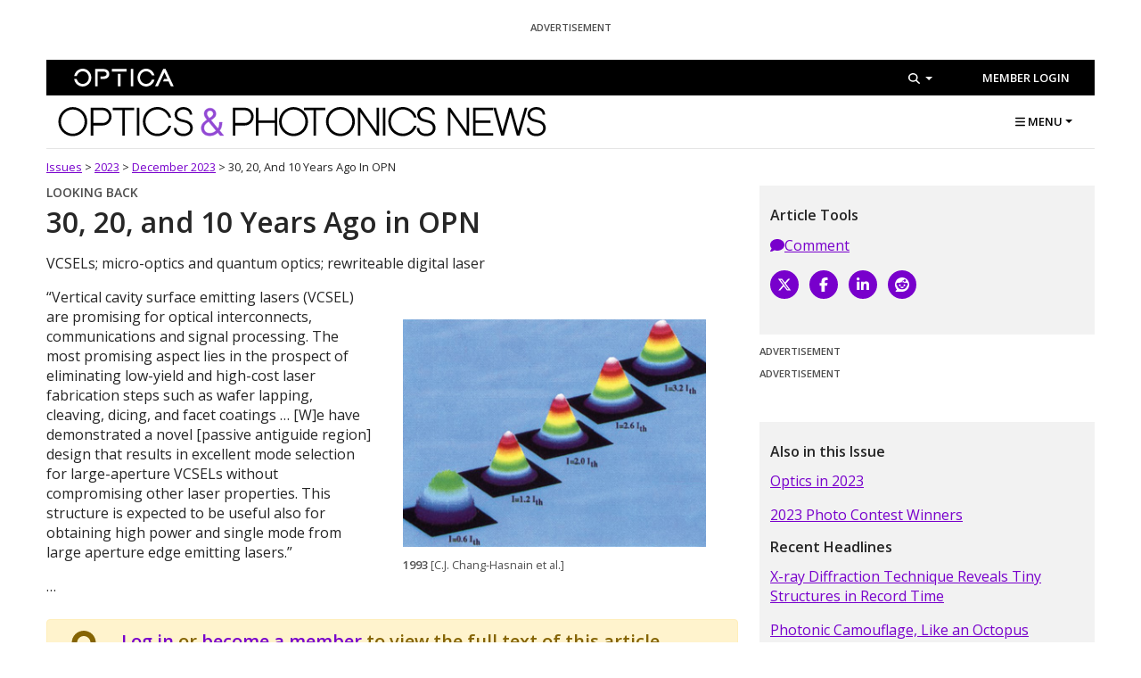

--- FILE ---
content_type: text/html; charset=utf-8
request_url: https://www.optica-opn.org/home/articles/volume_34/december_2023/departments/30_20_and_10_years_ago_in_opn/
body_size: 52698
content:

<!DOCTYPE html>
<html class="" lang="en">
<head id="head">
		<title>Optics &amp; Photonics News - 30, 20, and 10 Years Ago in OPN</title>
	<meta charset="utf-8">
	<meta http-equiv="X-UA-Compatible" content="IE=edge">
	<meta name="viewport" content="width=device-width, initial-scale=1, shrink-to-fit=no" />
	<meta name="google-site-verification" content="CsUCSEnKf8_k8lxpoN1L_Ryu6pBX4HuAm0GHjJg18WY" />
	<link rel="canonical" href="https://www.optica-opn.org/home/articles/volume_34/december_2023/departments/30_20_and_10_years_ago_in_opn/"/>

	<script type="application/ld+json">
		{
			"@context": "https://schema.org",
			"@type": "Periodical",
			"issn": "1047-6938",
			"name": "Optics & Photonics News",
			"publisher": "Optica",
			"sameAs": [
					"https://twitter.com/OPNmagazine"
					]
		}
	</script>

	<script type="application/ld+json">
		{
			"@context": "https://schema.org/",
			"@type": "WebSite",
			"name": "Optics & Photonics News",
			"url": "https://www.optica-opn.org/",
			"potentialAction": {
			"@type": "SearchAction",
				"target": "https://www.optica-opn.org/search/?searchtext={search_term_string}",
				"query-input": "required name=search_term_string"
			}
		}
	</script>
	
    <meta name="Description" content=" VCSELs; micro-optics and quantum optics; rewriteable digital laser ">
    <meta property="og:description" content=" VCSELs; micro-optics and quantum optics; rewriteable digital laser ">
    <meta property="og:image" content="https://opn-web-afd-d3bfbkd5bcc5asbs.z02.azurefd.net/opn/media/images/articles/2023/1223/departments/20231201-p07-looking-img03.jpg?t=638452553778109964">
    <meta property="twitter:description" content=" VCSELs; micro-optics and quantum optics; rewriteable digital laser ">
    <meta property="twitter:image" content="https://opn-web-afd-d3bfbkd5bcc5asbs.z02.azurefd.net/opn/media/images/articles/2023/1223/departments/20231201-p07-looking-img03.jpg?t=638452553778109964">
    <meta property="twitter:site" content="@opnmagazine">

		<link rel="shortcut icon" type="image/x-icon" href="https://opn-web-afd-d3bfbkd5bcc5asbs.z02.azurefd.net/opn/media/images/favicon.ico?ext=.ico" />
	<link rel="apple-touch-icon" sizes="57x57" href="https://opn-web-afd-d3bfbkd5bcc5asbs.z02.azurefd.net/opn/media/images/icons/apple-icon-57x57.png?t=638422188873104699">
	<link rel="apple-touch-icon" sizes="60x60" href="https://opn-web-afd-d3bfbkd5bcc5asbs.z02.azurefd.net/opn/media/images/icons/apple-icon-60x60.png?t=638422188874511110">
	<link rel="apple-touch-icon" sizes="72x72" href="https://opn-web-afd-d3bfbkd5bcc5asbs.z02.azurefd.net/opn/media/images/icons/apple-icon-72x72.png?t=638422188876229775">
	<link rel="apple-touch-icon" sizes="76x76" href="https://opn-web-afd-d3bfbkd5bcc5asbs.z02.azurefd.net/opn/media/images/icons/apple-icon-76x76.png?t=638422188877479712">
	<link rel="apple-touch-icon" sizes="114x114" href="https://opn-web-afd-d3bfbkd5bcc5asbs.z02.azurefd.net/opn/media/images/icons/apple-icon-114x114.png?t=638422188879042318">
	<link rel="apple-touch-icon" sizes="120x120" href="https://opn-web-afd-d3bfbkd5bcc5asbs.z02.azurefd.net/opn/media/images/icons/apple-icon-120x120.png?t=638422188880292310">
	<link rel="apple-touch-icon" sizes="144x144" href="https://opn-web-afd-d3bfbkd5bcc5asbs.z02.azurefd.net/opn/media/images/icons/apple-icon-144x144.png?t=638422188881543004">
	<link rel="apple-touch-icon" sizes="152x152" href="https://opn-web-afd-d3bfbkd5bcc5asbs.z02.azurefd.net/opn/media/images/icons/apple-icon-152x152.png?t=638422188882792413">
	<link rel="apple-touch-icon" sizes="180x180" href="https://opn-web-afd-d3bfbkd5bcc5asbs.z02.azurefd.net/opn/media/images/icons/apple-icon-180x180.png?t=638422188884198636">
	<link rel="icon" type="image/png" sizes="192x192" href="https://opn-web-afd-d3bfbkd5bcc5asbs.z02.azurefd.net/opn/media/images/icons/android-icon-192x192.png?t=638422188870760771">
	<link rel="icon" type="image/png" sizes="32x32" href="https://opn-web-afd-d3bfbkd5bcc5asbs.z02.azurefd.net/opn/media/images/icons/favicon-32x32.png?t=638422188887167415">
	<link rel="icon" type="image/png" sizes="96x96" href="https://opn-web-afd-d3bfbkd5bcc5asbs.z02.azurefd.net/opn/media/images/icons/favicon-96x96.png?t=638422188888417502">
	<link rel="icon" type="image/png" sizes="16x16" href="https://opn-web-afd-d3bfbkd5bcc5asbs.z02.azurefd.net/opn/media/images/icons/favicon-16x16.png?t=638422188885448726">
	<meta name="msapplication-TileColor" content="#ffffff">
	<meta name="msapplication-TileImage" content="https://opn-web-afd-d3bfbkd5bcc5asbs.z02.azurefd.net/opn/media/images/icons/ms-icon-144x144.png?t=638422190578298134">
	<meta name="theme-color" content="#000000">
	<script src="https://kit.fontawesome.com/1eaee2a481.js" crossorigin="anonymous"></script>
	<link href="https://fonts.googleapis.com/css?family=Material+Icons|Material+Icons+Outlined" rel="stylesheet">
	<link href='https://fonts.googleapis.com/css?family=Open+Sans:400,400italic,500,500italic,600,600italic|Noto+Sans:400,700,400italic,700italic|Noto+Serif:400,400italic,700,700italic&subset=latin,greek-ext' rel='stylesheet' type='text/css'>
	<link rel="stylesheet" href="/assets/css/main.css?v=5brlxPaNX-7rwVEBtwSg_9yT6ZlnWL2VUBGWkb6TZ3c" />
	
    
    <link href="/_content/Kentico.Content.Web.Rcl/Content/Bundles/Public/systemPageComponents.min.css" rel="stylesheet" />
<link href="/Content/Bundles/Public/formComponents.min.css" rel="stylesheet" />



    <!--gtm-->
    <!-- Google Tag Manager -->
        <script>
    		(function (w, d, s, l, i) {
    			w[l] = w[l] || []; w[l].push({
    				'gtm.start':
    					new Date().getTime(), event: 'gtm.js'
    			}); var f = d.getElementsByTagName(s)[0],
    				j = d.createElement(s), dl = l != 'dataLayer' ? '&l=' + l : ''; j.async = true; j.src =
    					'https://www.googletagmanager.com/gtm.js?id=' + i + dl; f.parentNode.insertBefore(j, f);
    		})(window, document, 'script', 'dataLayer', 'GTM-KQ36GV');
    	</script>
        <script type='text/javascript'>
    		var googletag = googletag || {};
    		googletag.cmd = googletag.cmd || [];
    		(function () {
    			var gads = document.createElement('script');
    			gads.async = true;
    			gads.type = 'text/javascript';
    			var useSSL = 'https:' == document.location.protocol;
    			gads.src = (useSSL ? 'https:' : 'http:') +
    				'//www.googletagservices.com/tag/js/gpt.js';
    			var node = document.getElementsByTagName('script')[0];
    			node.parentNode.insertBefore(gads, node);
    		})();
    	</script>
        <!-- End Google Tag Manager -->
        <!-- Define Google Ad Slots -->
        <script type='text/javascript'>
    		var gptAdSlots = [];
    		googletag.cmd.push(function () {
    			var mapping = googletag.sizeMapping().
    				addSize([0, 0], []).
    				addSize([992, 0], [[728, 90], [300, 250]]). // Desktop
    				addSize([768, 0], [[468, 60], [220, 183]]). // Tablet Vertical
    				addSize([324, 0], [[324, 45], [300, 250]]). //Mobile
    				build();
    			// Define the GPT slot
    			gptAdSlots[0] = googletag.defineSlot('/1971109/OPN_Leaderboard', [[324, 45], [468, 60], [728, 90]], 'div-gpt-ad-1447342506503-0').
    				defineSizeMapping(mapping).
    				addService(googletag.pubads())
    				.setCollapseEmptyDiv(true);
    			gptAdSlots[1] = googletag.defineSlot('/1971109/OPN_Primary_300x250', [[300, 250], [220, 183]], 'div-gpt-ad-1446063630648-0').
    				defineSizeMapping(mapping)
    				.addService(googletag.pubads())
    			//.setCollapseEmptyDiv(true);
    			gptAdSlots[2] = googletag.defineSlot('/1971109/OPN_Secondary_300x250', [[300, 250], [220, 183]], 'div-gpt-ad-1446063630648-1').
    				defineSizeMapping(mapping).
    				addService(googletag.pubads())
    			//.setCollapseEmptyDiv(true);
    			//googletag.pubads().enableLazyLoad();
    			// Start ad fetching
    			googletag.enableServices();
    			//$(window).resize(function(){googletag.pubads().refresh([gptAdSlots[0], gptAdSlots[1], gptAdSlots[2]])});
    		});
    	</script>
        
    <!--end gtm-->
</head>
<body class="LTR Chrome en-US ContentBody">
	<!-- Google Tag Manager (noscript) -->
	<noscript>
		<iframe src="https://www.googletagmanager.com/ns.html?id=GTM-KQ36GV"
				height="0" width="0" style="display:none;visibility:hidden" title="Google Tag Manager">
		</iframe>
	</noscript>
	<!-- End Google Tag Manager (noscript) -->
	<a class="sr-only sr-only-focusable" href="#content" aria-label="Skip To Content">Skip To Content</a>

	<div class="container">
		

		<div class="row">
			<section class="col my-2 d-flex justify-content-center flex-column" aria-label="Advertisement">
					<h6 class="opn-ad-header text-center">ADVERTISEMENT</h6>
                    <div id="div-gpt-ad-1447342506503-0" class="text-center">
                        <script type="text/javascript">
                        	googletag.cmd.push(function () { googletag.display('div-gpt-ad-1447342506503-0'); googletag.pubads().refresh([gptAdSlots[0]]); });
                        </script>
                    </div>
			</section>
		</div>
		<header class="main-header" aria-label="Main header">
			<section class="d-flex flex-row account-bar bg-black" aria-label="Utility header">
				<div class="col-3 px-1 d-flex align-items-center">
					<a href="https://www.optica.org">
						<img class="img-fluid" src="https://opnmedia.blob.core.windows.net/$web/opn/media/images/icons/logo_optica_nodescriptor_reverse_rgb.svg" alt="Optica" width="150" />
					</a>
				</div>
				<div class="col d-none d-lg-flex align-items-center justify-content-end">
					<div class="dropdown">
						<a class="btn btn-link btn-sm text-white dropdown-toggle"
						href="#"
						id="searchBoxButton"
						data-toggle="dropdown"
						aria-haspopup="true"
						aria-expanded="false"
						aria-label="Search">
							<span class="fas fa-search">
								<span class="sr-only">Show Search Dialog</span>
							</span>
						</a>
						<div class="dropdown-menu dropdown-menu-right" id="searchBox" aria-labelledby="searchBoxButton">
							<div class="search-box">
								<input type="text" id="headerSearch" placeholder="Search" class="navbar-search form-control rounded-0 border-top-0 border-right-0 border-left-0 border-bottom border-black shadow-none search-box__input" />
								<button aria-expanded="false" class="btn btn-icon align-self-center mr-1 collapsed search-box__button" id="headerSearchButton" data-toggle="collapse" type="button">
									<span class="sr-only">Search</span>
									<i class="fas fa-search h5" aria-hidden="true"></i>
								</button>
							</div>
						</div>
					</div>
				</div>
				<div class="col-auto d-none d-lg-flex align-items-center justify-content-end">
					



                <a class="btn btn-link btn-sm text-white text-nowrap" href="/account/login?returnUrl=%2Fhome%2Farticles%2Fvolume_34%2Fdecember_2023%2Fdepartments%2F30_20_and_10_years_ago_in_opn%2F">
                    Member Login
                </a>

				</div>
			</section>
			<h1 class="sr-only">Optics and Photonics News</h1>
			<div class="d-flex align-items-center flex-column flex-lg-row">
				<div class="px-1">
					<a class="d-block my-1" href="/">
						<img alt="Optics and Photonics News" class="img-fluid" src="https://opnmedia.blob.core.windows.net/$web/opn/media/images/logos/opn-masthead-one-line_rgb.svg" width="550" />
					</a>
				</div>
				<div class="mx-auto ml-md-auto mr-md-0 d-none d-lg-block">
    <div class="dropdown">
        <nav class="dropdown-menu dropdown-menu-right" aria-labelledby="mainMenuButton">
            <div class="container main-nav">
                <div class="row row-cols-1 row-cols-lg-6">
                    <div class="col d-flex flex-column">
                        <!--<button class="btn btn-link">x Close</button>-->
                        <ul class="list-inline list-unstyled">
                                        <li class="list-inline-item mb-2">
                                            <a class="btn btn-primary text-white btn-sm" href="https://www.optica.org/join?utm_source=opn&amp;utm_medium=button&amp;utm_campaign=opn&#x2B;join">JOIN OPTICA</a>
                                        </li>
                            </ul>
                            <ul class="list-inline list-unstyled mt-auto">
                            <li class="list-inline-item">
                                <a href="https://x.com/OPNmagazine" target="_blank" aria-label="X">
                                    <i class="fab fa-lg fa-x-twitter"></i>
                                </a>
                            </li>
                            <li class="list-inline-item">
                                <a href="https://www.facebook.com/opticaworldwide" target="_blank" aria-label="Facebook">
                                    <i class="fab fa-lg fa-facebook"></i>
                                </a>
                            </li>
                            <li class="list-inline-item">
                                <a href="https://www.instagram.com/optica.worldwide/" target="_blank" aria-label="Instagram">
                                    <i class="fab fa-lg fa-instagram"></i>
                                </a>
                            </li>
                        </ul>
                    </div>

                            <div class="col">
                                <h6 class="text-primary">Explore Latest</h6>
                                <ul class="list-unstyled">
                                        <li>
                                            <a href="/home/news">Research and Industry News</a>
                                        </li>
                                        <li>
                                            <a href="/home/careers">Careers</a>
                                        </li>
                                        <li>
                                            <a href="/home/books">Book Reviews</a>
                                        </li>
                                </ul>
                            </div>
                            <div class="col">
                                <h6 class="text-primary">Multimedia</h6>
                                <ul class="list-unstyled">
                                        <li>
                                            <a href="/home/gallery/after_images/">After Image</a>
                                        </li>
                                        <li>
                                            <a href="/home/gallery/image_of_the_week/">Image of the Week</a>
                                        </li>
                                        <li>
                                            <a href="/home/extras/opn_infographics">Infographics</a>
                                        </li>
                                        <li>
                                            <a href="/home/gallery/videos/">OPN Video</a>
                                        </li>
                                        <li>
                                            <a href="/home/gallery/photo_contests/">Photo Contest</a>
                                        </li>
                                </ul>
                            </div>
                            <div class="col">
                                <h6 class="text-primary">The Magazine</h6>
                                <ul class="list-unstyled">
                                        <li>
                                            <a href="/home/archive">Archive</a>
                                        </li>
                                        <li>
                                            <a href="/home/magazine">Latest Issue</a>
                                        </li>
                                </ul>
                            </div>
                            <div class="col">
                                <h6 class="text-primary">Information</h6>
                                <ul class="list-unstyled">
                                        <li>
                                            <a href="/home/about">About OPN</a>
                                        </li>
                                        <li>
                                            <a href="/home/contact">Contact</a>
                                        </li>
                                        <li>
                                            <a href="/home/advertiser">For Advertisers</a>
                                        </li>
                                        <li>
                                            <a href="/home/author">For Authors</a>
                                        </li>
                                </ul>
                            </div>
                    <div class="col">
                        <a href="/home/articles/volume_37/february_2026/">
                            <img class="img-fluid" src="https://opnmedia.blob.core.windows.net/$web/opn/media/images/articles/2026/0226/departments/202602-cover-web.jpg?ext=.jpg" alt="Conceptual representation of entanglement. [Getty Images]"/>
                        </a>
                    </div>
                </div>
            </div>
        </nav>
        <button aria-expanded="false" aria-haspopup="true" class="dropdown-toggle btn btn-link text-black" data-boundary="viewport" data-toggle="dropdown" id="mainMenuButton" type="button"><i class="fas fa-bars"></i> MENU</button>
    </div>
</div>
<div class="navbar navbar-mobile navbar-dark bg-black w-100 d-lg-none px-1 py-2">
    <button class="btn btn-icon rounded-circle"
            data-toggle="modal"
            data-dismiss="modal"
            data-target="#mobileSitesMenu"
            type="button">
        <span class="sr-only">Other Optica Sites</span>
        <svg width="24" height="24" fill="currentColor">
            <path d="M4 6a2 2 0 104 0 2 2 0 00-4 0zm6 12a2 2 0 104 0 2 2 0 00-4 0zm-4 2a2 2 0 110-4 2 2 0 010 4zm-2-8a2 2 0 104 0 2 2 0 00-4 0zm8 2a2 2 0 110-4 2 2 0 010 4zm6-10a2 2 0 100 4 2 2 0 000-4zm-6 4a2 2 0 110-4 2 2 0 010 4zm4 4a2 2 0 104 0 2 2 0 00-4 0zm2 8a2 2 0 110-4 2 2 0 010 4z"/>
        </svg>
    </button>
    <button class="btn btn-icon rounded-circle"
            data-toggle="modal"
            data-dismiss="modal"
            data-target="#mobileSearchMenu"
            type="button">
        <span class="sr-only">Search</span>
        <i class="fas fa-search h5" aria-hidden="true"></i>
    </button>
    <button class="btn btn-icon rounded-circle"
            data-toggle="modal"
            data-dismiss="modal"
            data-target="#mobileNavMenu"
            type="button">
        <span class="sr-only">Menu</span>
        <i class="fas fa-bars h5" aria-hidden="true"></i>
    </button><!-- Mobile Sites Menu -->
    <div class="modal bg-black d-lg-none fade"
         id="mobileSitesMenu"
         data-keyboard="false"
         data-backdrop="false"
         tabindex="-1"
         role="dialog"
         aria-labelledby="mobileSitesMenuLabel"
         aria-hidden="true">
        <div class="modal-dialog mw-100 m-0">
            <div class="modal-header text-uppercase justify-content-center">
                <b class="modal-title" id="mobileSitesMenuLabel">Other Optica Sites</b>
            </div>
            <div class="modal-content bg-transparent">
                <div class="modal-body px-1 py-0 pb-4">
                    <ul class="app-menu list-unstyled row row-cols-3 justify-content-center">
                        <li class="col embed-responsive embed-responsive-1by1">
                            <a class="dropdown-item" href="https://opg.optica.org">
                                Optica Publishing Group
                                <i class="mdi mdi-call-made" aria-hidden="true"></i>
                            </a>
                        </li>
                        <li class="col embed-responsive embed-responsive-1by1">
                            <a class="dropdown-item" href="https://prism.osapublishing.org">
                                PRISM
                                <i class="mdi mdi-call-made" aria-hidden="true"></i>
                            </a>
                        </li>
                        <li class="col embed-responsive embed-responsive-1by1">
                            <a class="dropdown-item" href="https://awards.osa.org">
                                BEAM
                                <i class="mdi mdi-call-made" aria-hidden="true"></i>
                            </a>
                        </li>
                        <li class="col embed-responsive embed-responsive-1by1">
                            <a class="dropdown-item" href="https://www.frontiersinoptics.org">
                                FIO+LS
                                <i class="mdi mdi-call-made" aria-hidden="true"></i>
                            </a>
                        </li>
                        <li class="col embed-responsive embed-responsive-1by1">
                            <a class="dropdown-item" href="https://www.cleoconference.org">
                                CLEO
                                <i class="mdi mdi-call-made" aria-hidden="true"></i>
                            </a>
                        </li>
                        <li class="col embed-responsive embed-responsive-1by1">
                            <a class="dropdown-item" href="https://www.ofcconference.org">
                                OFC
                                <i class="mdi mdi-call-made" aria-hidden="true"></i>
                            </a>
                        </li>
                        <li class="col embed-responsive embed-responsive-1by1">
                            <a class="dropdown-item" href="https://www.optics4kids.org">
                                Optics 4 Kids
                                <i class="mdi mdi-call-made" aria-hidden="true"></i>
                            </a>
                        </li>
                        <li class="col embed-responsive embed-responsive-1by1">
                            <a class="dropdown-item" href="https://www.opticseducation.org">
                                Optics Education
                                <i class="mdi mdi-call-made" aria-hidden="true"></i>
                            </a>
                        </li>
                        <li class="col embed-responsive embed-responsive-1by1">
                            <a class="dropdown-item" href="https://www.optica.org/history">
                                Living History
                                <i class="mdi mdi-call-made" aria-hidden="true"></i>
                            </a>
                        </li>
                        <li class="col embed-responsive embed-responsive-1by1">
                            <a class="dropdown-item" href="https://www.optica.org/ipac">
                                IPAC
                                <i class="mdi mdi-call-made" aria-hidden="true"></i>
                            </a>
                        </li>
                        <li class="col embed-responsive embed-responsive-1by1">
                            <a class="dropdown-item" href="https://www.gemminitiative.org">
                                GEMM
                                <i class="mdi mdi-call-made" aria-hidden="true"></i>
                            </a>
                        </li>
                        <li class="col embed-responsive embed-responsive-1by1">
                            <a class="dropdown-item" href="https://www.lightthefuture.org">
                                NPI
                                <i class="mdi mdi-call-made" aria-hidden="true"></i>
                            </a>
                        </li>
                        <li class="col embed-responsive embed-responsive-1by1">
                            <a class="dropdown-item" href="https://www.greenphotonicsguide.com">
                                Green Photonics Guide
                                <i class="mdi mdi-call-made" aria-hidden="true"></i>
                            </a>
                        </li>
                    </ul>
                    <div class="modal-footer mt-auto d-flex justify-content-center align-items-center p-1">
                        <button class="close text-white" type="button" data-dismiss="modal" aria-label="Close">
                            <span aria-hidden="true">&times;</span>
                        </button>
                    </div>
                </div>
            </div>
        </div>
    </div>
</div>
			</div>
		</header>
		<hr class="mt-0" />
		<div id="mainNavRef" class="row">
		</div>
	</div>
    <main class="main-content" id="content">
	<div class="container">
		<div class="row mb-1">
			<div class="col">
				<div class="small text-capitalize" id="breadCrumbs" itemprop="breadcrumb">
<a href="/home/archives" class="breadcrumbs-link">Issues</a> >							<a class="text-capitalize" href="/home/articles/volume_34/">2023</a>
							<span>></span>
							<a class="text-capitalize" href="/home/articles/volume_34/december_2023/">December 2023</a>
							<span>></span>
							<span class="text-capitalize">30, 20, and 10 Years Ago in OPN</span>
				</div>
			</div>
		</div>
	</div>
        

<div class="container">
    <div class="row">
        <article id="Article" class="col-md-8">
            







<div class="restrictedaccess">
    <p class="h5 card_section-link">
Looking Back    </p>
    <h1 class="mb-1">30, 20, and 10 Years Ago in OPN</h1>
            <p class="lead"><p>VCSELs; micro-optics and quantum optics; rewriteable digital laser</p>
</p>
        <div class="clearfix"><div class="caption">
<p><img alt="PAR VCSEL measurements" src="https://opn-web-afd-d3bfbkd5bcc5asbs.z02.azurefd.net/opn/media/images/articles/2023/1223/departments/20231201-p07-looking-img01.jpg?t=638452553772193729"><strong>1993</strong> [C.J. Chang-Hasnain et al.]</p>
</div><p>&ldquo;Vertical cavity surface emitting lasers (VCSEL) are promising for optical interconnects, communications and signal processing. The most promising aspect lies in the prospect of eliminating low-yield and high-cost laser fabrication steps such as wafer lapping, cleaving, dicing, and facet coatings &hellip; [W]e have demonstrated a novel [passive antiguide region] design that results in excellent mode selection for large-aperture VCSELs without compromising other laser properties. This structure is expected to be useful also for obtaining high power and single mode from large aperture edge emitting lasers.&rdquo;</p>&hellip;</div>
        <div class="alert alert-warning clearfix">
            <div class="row">
                <div class="col-1">
                    <span class="fas fa-lock fa-3x"></span>
                </div>
                <div class="col">
                        <h4><a href="/account/login?returnUrl=%2Fhome%2Farticles%2Fvolume_34%2Fdecember_2023%2Fdepartments%2F30_20_and_10_years_ago_in_opn%2F">Log in</a> or <a
                                href="https://account.optica.org/eweb/dynamicpage.aspx?webcode=member&mbr_src_code=OPNWEB"
                                target="_blank">become a member</a> to view the full text of this article.</h4>
                    <br/>
                    <p>
                        This article may be available for purchase via the <a
                            href="https://opg.optica.org/search.cfm?q=&meta=1&j=opn,optics-news&i=12&cj=1&cc=0&sy=2023&ey=2023"
                            target="_blank">search at Optica Publishing Group</a>.
                        <br/>
                        Optica Members get the full text of <em>Optics & Photonics News</em>, plus a variety of other <a
                            href="https://www.optica.org/en-us/membership_education/benefits_and_services/?utm_source=OPN&utm_medium=Magazine&utm_content=ArticleBenefitsLink&utm_campaign=Article%20Access%20Benefits%20Link"
                            target="_blank">member benefits</a>.
                    </p>
                </div>
            </div>
        </div>
</div>

<h3>
    <a id="comments">Add a Comment</a>
</h3>

<div id="disqus_thread"></div>
<script>
    /**
    *  RECOMMENDED CONFIGURATION VARIABLES: EDIT AND UNCOMMENT THE SECTION BELOW TO INSERT DYNAMIC VALUES FROM YOUR PLATFORM OR CMS.
    *  LEARN WHY DEFINING THESE VARIABLES IS IMPORTANT: https://disqus.com/admin/universalcode/#configuration-variables    */
    
    var disqus_config = function () {
        this.page.url = "https://www.optica-opn.org" + "/home/articles/volume_34/december_2023/departments/30_20_and_10_years_ago_in_opn/";  // Replace PAGE_URL with your page's canonical URL variable
        this.page.identifier = "30, 20, and 10 Years Ago in OPN"; // Replace PAGE_IDENTIFIER with your page's unique identifier variable
    };
    
    (function() { // DON'T EDIT BELOW THIS LINE
    var d = document, s = d.createElement('script');
    s.src = 'https://opticsphotonicsnews.disqus.com/embed.js';
    s.setAttribute('data-timestamp', +new Date());
    (d.head || d.body).appendChild(s);
    })();
</script>
<noscript>Please enable JavaScript to view the <a href="https://disqus.com/?ref_noscript">comments powered by Disqus.</a></noscript>

<script type="application/ld+json">
    {
      "@context": "http://schema.org",
	  "@type": "NewsArticle",
	  "mainEntityOfPage": {
		"@type": "WebPage",
		"@id": "https://www.osa-opn.org"
	  },
	  "headline": "30, 20, and 10 Years Ago in OPN",
	  "datePublished": "2023-12-01T0:05:00-05:00",
	  "dateModified": "0001-01-01T0:00:00-05:00",
	  "author": {
		"@type": "Person",
		"name": ""
	  },
	   "publisher": {
		"@type": "Organization",
		"name": "Optics & Photonics News",
		"logo": {
		  "@type": "ImageObject",
		  "url": "https://www.osa-opn.org/opn/media/images/header/OPNbanner_left.jpg"
		}
	  },
	  "description": "@Html.UrlEncoder.Encode(Model.ItemDescription)",
		"isAccessibleForFree": "False",
	  "hasPart":
		{
		"@type": "WebPageElement",
		"isAccessibleForFree": "False",
		"cssSelector" : ".restrictedaccess"
		}
	}
</script>
<meta name="twitter:card" content="summary_large_image">
<meta name="twitter:site" content="@OPNmagazine">
<meta name="twitter:title" content="30, 20, and 10 Years Ago in OPN">
<meta name="twitter:description" content="&lt;p&gt;VCSELs; micro-optics and quantum optics; rewriteable digital laser&lt;/p&gt;&#xD;&#xA;">
<meta name="twitter:image" content="https://opn-web-afd-d3bfbkd5bcc5asbs.z02.azurefd.net/opn/media/images/articles/2023/1223/departments/20231201-p07-looking-img03.jpg?t=638452553778109964">

<meta property="og:title" content="30, 20, and 10 Years Ago in OPN"/>
<meta property="og:description" content="&lt;p&gt;VCSELs; micro-optics and quantum optics; rewriteable digital laser&lt;/p&gt;&#xD;&#xA;"/>
<meta property="og:image" content="https://opn-web-afd-d3bfbkd5bcc5asbs.z02.azurefd.net/opn/media/images/articles/2023/1223/departments/20231201-p07-looking-img03.jpg?t=638452553778109964"/>
<meta property="og:image:width" content="360"/>
<meta property="og:image:height" content="270"/>
<meta property="og:type" content="article"/>
        </article>
        <aside id="ArticleOnlySidebar" class="col-md-4">
            <div class="card bg-light mb-1">
                <div class="card-body">
                    
    
<p class="h6 my-1">Article Tools</p>
<ul class="list-unstyled">
    <li><a href="#comments"><i class="fa fa-comment article-extras_icon" aria-hidden="true">&nbsp;</i>Comment</a></li>
</ul>
<ul class="list-unstyled d-flex flex-direction-row">
    <li class="pb-1 pr-1">
        <a class="twitter-link circle-icon text-white" href="https://x.com/intent/tweet?text=30, 20, and 10 Years Ago in OPN;via=OPNMagazine&amp;url=https%3A%2F%2Fwww.optica-opn.org%3A443%2Fhome%2Farticles%2Fvolume_34%2Fdecember_2023%2Fdepartments%2F30_20_and_10_years_ago_in_opn%2F;related=OpticaWorldwide" target="_blank" title="Share on X" aria-label="X"><i class="fab fa-x-twitter" aria-hidden="true"></i></a></li>
    <li class="pb-1 pr-1"><a class="facebook-link circle-icon text-white" href="https://www.facebook.com/sharer/sharer.php?u=https%3A%2F%2Fwww.optica-opn.org%3A443%2Fhome%2Farticles%2Fvolume_34%2Fdecember_2023%2Fdepartments%2F30_20_and_10_years_ago_in_opn%2F" target="_blank" title="Share on Facebook" aria-label="Facebook"><i class="fa fa-facebook" aria-hidden="true"></i></a></li>
    <li class="pb-1 pr-1"><a class="linkedin-link circle-icon text-white" href="http://www.linkedin.com/shareArticle?mini=true&amp;url=https%3A%2F%2Fwww.optica-opn.org%3A443%2Fhome%2Farticles%2Fvolume_34%2Fdecember_2023%2Fdepartments%2F30_20_and_10_years_ago_in_opn%2F;title=30, 20, and 10 Years Ago in OPN;source=OPN%20Magazine" target="_blank" title="Share on LinkedIn" aria-label="LinkedIn"><i class="fa fa-linkedin" aria-hidden="true"></i></a></li>
    <li class="pb-1 pr-1"><a class="reddit-link circle-icon text-white" href="http://www.reddit.com/submit?url=https%3A%2F%2Fwww.optica-opn.org%3A443%2Fhome%2Farticles%2Fvolume_34%2Fdecember_2023%2Fdepartments%2F30_20_and_10_years_ago_in_opn%2F" target="_blank" aria-label="Reddit"><i class="fa fa-reddit" aria-hidden="true"></i></a></li>
</ul>

                    
    

                </div>
            </div>
            
    


            <div class="mb-3">
                <p class="h6 opn-ad-header">ADVERTISEMENT</p>
                <div class="mb-1" id="div-gpt-ad-1446063630648-0">
                    <script type="text/javascript">
                        googletag.cmd.push(function() { googletag.display('div-gpt-ad-1446063630648-0'); googletag.pubads().refresh([gptAdSlots[1]]); });
                    </script>
                </div>

                <p class="h6 opn-ad-header">ADVERTISEMENT</p>
                <div id="div-gpt-ad-1446063630648-1" class="mb-1">
                    <script type="text/javascript">
                        googletag.cmd.push(function() { googletag.display('div-gpt-ad-1446063630648-1'); googletag.pubads().refresh([gptAdSlots[2]]); });
                    </script>
                </div>
            </div>
            
    <div class="card bg-light mb-1">
        <div class="card-body">
            
    <p class="h6 my-1">Also in this Issue</p>
        <p><a href="/home/articles/volume_34/december_2023/features/optics_in_2023/">Optics in 2023</a></p>
        <p><a href="/home/articles/volume_34/december_2023/features/2023_photo_contest_winners/">2023 Photo Contest Winners</a></p>

            
<p class="h6 my-1">Recent Headlines</p>
    <p><a href="/Home/NewsRoom/2026/January/X-ray_Diffraction_Technique_Reveals_Tiny_Structure">X-ray Diffraction Technique Reveals Tiny Structures in Record Time</a></p>
    <p><a href="/Home/NewsRoom/2026/January/Photonic_Camouflage_Like_an_Octopus">Photonic Camouflage, Like an Octopus</a></p>
    <p><a href="/Home/Industry/2026/January/Vitrealab_Raises_US$11_Million_to_Bring_Quantum_Li">Vitrealab Raises US$11 Million to Bring Quantum Light Chips to AR Displays</a></p>

        </div>
    </div>

        </aside>
    </div>
</div>


    </main>
    <!-- Mobile Navigation Menu -->
    <div class="modal bg-black d-lg-none fade"
         id="mobileNavMenu"
         data-keyboard="false"
         data-backdrop="false"
         tabindex="-1"
         role="dialog"
         aria-labelledby="mobileNavMenuLabel"
         aria-hidden="true">
        <div class="modal-dialog h-100 mw-100 m-0">
            <div class="modal-header text-uppercase justify-content-center">
                <strong class="modal-title" id="mobileNavMenuLabel">Menu</strong>
            </div>
            <div class="modal-content h-100 bg-transparent">
                <div class="modal-body h-100 d-flex flex-column px-1 py-0 pb-4">
                    
<div class="navbar accordion p-0" id="mobileNavMenuAccordion">
    <ul class="navbar-nav d-flex text-left justify-content-between flex-fill">
                <li class="nav-item border-gray-700 border-bottom">
                    <button class="btn btn-link p-0 w-100 d-flex justify-content-between align-items-center"
                            type="button"
                            data-toggle="collapse"
                            data-target="#mobile17320"
                            aria-expanded="false"
                            aria-controls="mobileNavLatest">
                        <span class="nav-link fz-9">Explore Latest</span>
                        <i class="fas fa-chevron-right h5 m-0 p-1" aria-hidden="true"></i>
                    </button>
                    <div id="mobile17320" class="collapse">
                        <ul class="list-unstyled text-left mx-1 pb-2">
                                <li>
                                    <a class="d-inline-block pb-1" href="/home/news">Research and Industry News</a>
                                </li>
                                <li>
                                    <a class="d-inline-block pb-1" href="/home/careers">Careers</a>
                                </li>
                                <li>
                                    <a class="d-inline-block pb-1" href="/home/books">Book Reviews</a>
                                </li>
                        </ul>
                    </div>
                </li>
                <li class="nav-item border-gray-700 border-bottom">
                    <button class="btn btn-link p-0 w-100 d-flex justify-content-between align-items-center"
                            type="button"
                            data-toggle="collapse"
                            data-target="#mobile17321"
                            aria-expanded="false"
                            aria-controls="mobileNavLatest">
                        <span class="nav-link fz-9">Multimedia</span>
                        <i class="fas fa-chevron-right h5 m-0 p-1" aria-hidden="true"></i>
                    </button>
                    <div id="mobile17321" class="collapse">
                        <ul class="list-unstyled text-left mx-1 pb-2">
                                <li>
                                    <a class="d-inline-block pb-1" href="/home/gallery/after_images/">After Image</a>
                                </li>
                                <li>
                                    <a class="d-inline-block pb-1" href="/home/gallery/image_of_the_week/">Image of the Week</a>
                                </li>
                                <li>
                                    <a class="d-inline-block pb-1" href="/home/extras/opn_infographics">Infographics</a>
                                </li>
                                <li>
                                    <a class="d-inline-block pb-1" href="/home/gallery/videos/">OPN Video</a>
                                </li>
                                <li>
                                    <a class="d-inline-block pb-1" href="/home/gallery/photo_contests/">Photo Contest</a>
                                </li>
                        </ul>
                    </div>
                </li>
                <li class="nav-item border-gray-700 border-bottom">
                    <button class="btn btn-link p-0 w-100 d-flex justify-content-between align-items-center"
                            type="button"
                            data-toggle="collapse"
                            data-target="#mobile17322"
                            aria-expanded="false"
                            aria-controls="mobileNavLatest">
                        <span class="nav-link fz-9">The Magazine</span>
                        <i class="fas fa-chevron-right h5 m-0 p-1" aria-hidden="true"></i>
                    </button>
                    <div id="mobile17322" class="collapse">
                        <ul class="list-unstyled text-left mx-1 pb-2">
                                <li>
                                    <a class="d-inline-block pb-1" href="/home/archive">Archive</a>
                                </li>
                                <li>
                                    <a class="d-inline-block pb-1" href="/home/magazine">Latest Issue</a>
                                </li>
                        </ul>
                    </div>
                </li>
                <li class="nav-item border-gray-700 border-bottom">
                    <button class="btn btn-link p-0 w-100 d-flex justify-content-between align-items-center"
                            type="button"
                            data-toggle="collapse"
                            data-target="#mobile17323"
                            aria-expanded="false"
                            aria-controls="mobileNavLatest">
                        <span class="nav-link fz-9">Information</span>
                        <i class="fas fa-chevron-right h5 m-0 p-1" aria-hidden="true"></i>
                    </button>
                    <div id="mobile17323" class="collapse">
                        <ul class="list-unstyled text-left mx-1 pb-2">
                                <li>
                                    <a class="d-inline-block pb-1" href="/home/about">About OPN</a>
                                </li>
                                <li>
                                    <a class="d-inline-block pb-1" href="/home/contact">Contact</a>
                                </li>
                                <li>
                                    <a class="d-inline-block pb-1" href="/home/advertiser">For Advertisers</a>
                                </li>
                                <li>
                                    <a class="d-inline-block pb-1" href="/home/author">For Authors</a>
                                </li>
                        </ul>
                    </div>
                </li>
    </ul>
</div>
                    
<div class="row mt-2">
                    <a class="col btn btn-outline-primary p-1 mx-1" href="https://www.optica.org/join?utm_source=opn&amp;utm_medium=button&amp;utm_campaign=opn&#x2B;join">JOIN OPTICA</a>
                    <a class="col btn btn-outline-primary p-1 mx-1 text-nowrap" href="/account/login?returnUrl=%2Fhome%2Farticles%2Fvolume_34%2Fdecember_2023%2Fdepartments%2F30_20_and_10_years_ago_in_opn%2F">
Log In                    </a>
</div>
                    <div class="modal-footer mt-auto d-flex justify-content-center align-items-center p-1">
                        <button class="close text-white" type="button" data-dismiss="modal" aria-label="Close">
                            <span aria-hidden="true">&times;</span>
                        </button>
                    </div>
                </div><!--modal-body-->
            </div><!--modal-content-->
        </div><!--modal-dialog-->
    </div><!--modal-->
    <!-- End Mobile Navigation Menu -->
    <!-- Mobile Search Menu -->
    <div class="modal bg-black d-lg-none fade" id="mobileSearchMenu" data-keyboard="false" data-backdrop="false" tabindex="-1" role="dialog" aria-hidden="true">
        <div class="modal-dialog mw-100 h-100 m-0">
            <div class="modal-content bg-transparent h-100">
                <div class="modal-body d-flex flex-column align-items-center justify-content-center px-2 py-0">
                    <div class="w-100 mt-auto">
                        <input type="text" maxlength="1000" id="mobileSearchInput" class="form-control-lg mb-1 bg-transparent border-top-0 border-right-0 border-left-0 rounded-0 shadow-none text-white px-0 form-control"/>
                        <input type="submit" value="Search" id="mobileSearchSubmit" class="col btn btn-primary p-1 btn-default"/>
                    </div>
                    <div class="modal-footer mt-auto d-flex w-100 justify-content-center align-items-center p-1">
                        <button class="close text-white" type="button" data-dismiss="modal" aria-label="Close">
                            <span aria-hidden="true">&times;</span>
                        </button>
                    </div>
                </div>
            </div>
        </div>
    </div>
    <!-- End Mobile Search Menu -->
    <footer class="footer bg-black pb-3">
        <div class="container">
            <div class="row">
                <div class="col-md-5">
                    <div class="row no-gutters py-1">
                        <div class="col">
                            <ul class="list-inline list-unstyled mt-auto">
                                <li class="list-inline-item">
                                    <a href="https://x.com/OPNmagazine" target="_blank" aria-label="X">
                                        <i class="fab fa-lg fa-x-twitter"></i>
                                    </a>
                                </li>
                                <li class="list-inline-item">
                                    <a href="https://www.facebook.com/opticaworldwide" target="_blank" aria-label="Facebook">
                                        <i class="fab fa-lg fa-facebook"></i>
                                    </a>
                                </li>
                                <li class="list-inline-item">
                                    <a href="https://www.instagram.com/optica.worldwide/" target="_blank" aria-label="Instagram">
                                        <i class="fab fa-lg fa-instagram"></i>
                                    </a>
                                </li>
                            </ul>
                        </div>
                    </div>

                    <div class="row no-gutters">
                        <div class="col">
                            <a href="/home/" aria-label="Home">
                                <img alt="" class="img-fluid mb-1" src="https://opnmedia.blob.core.windows.net/$web/opn/media/images/logos/opn-footer.svg" width="250" />
                            </a>
                        </div>
                    </div>
                </div>
                <div class="col">
                    
<div class="row row-cols-1 row-cols-md-2 row-cols-lg-4">

            <div class="col">
			<p class="h6 text-secondary">Explore Latest</p>
				<ul class="list-unstyled">
                        <li>
                            <a href="/home/news/" >
                                Research and Industry News
                            </a>
                        </li>
                        <li>
                            <a href="/home/careers/" >
                                Careers
                            </a>
                        </li>
                        <li>
                            <a href="/home/books/" >
                                Book Reviews
                            </a>
                        </li>
                </ul>
            </div>
            <div class="col">
			<p class="h6 text-secondary">Multimedia</p>
				<ul class="list-unstyled">
                        <li>
                            <a href="/home/gallery/image_of_the_week/" >
                                Image of the Week
                            </a>
                        </li>
                        <li>
                            <a href="/home/gallery/videos/" >
                                OPN Video
                            </a>
                        </li>
                        <li>
                            <a href="/home/gallery/after_images/" >
                                After Image
                            </a>
                        </li>
                        <li>
                            <a href="/home/gallery/photo_contests/" >
                                Photo Contest
                            </a>
                        </li>
                        <li>
                            <a href="/home/extras/opn_infographics/" >
                                Infographics
                            </a>
                        </li>
                </ul>
            </div>
            <div class="col">
			<p class="h6 text-secondary">The Magazine</p>
				<ul class="list-unstyled">
                        <li>
                            <a href="/home/magazine/" >
                                Latest Issue
                            </a>
                        </li>
                        <li>
                            <a href="/home/archive/" >
                                Archive
                            </a>
                        </li>
                </ul>
            </div>
            <div class="col">
			<p class="h6 text-secondary">Information</p>
				<ul class="list-unstyled">
                        <li>
                            <a href="/home/about/" >
                                About OPN
                            </a>
                        </li>
                        <li>
                            <a href="/home/author/" >
                                For Authors
                            </a>
                        </li>
                        <li>
                            <a href="/home/advertiser/" >
                                For Advertisers
                            </a>
                        </li>
                        <li>
                            <a href="/home/contact/" >
                                Contact
                            </a>
                        </li>
                </ul>
            </div>
</div>

                </div>
            </div>
            <div class="row">
                <div class="col-12 col-lg-8 d-flex align-items-end text-center text-lg-left">
                    <small>
                        <strong>Copyright 2026 OPTICA. All rights reserved. | <a href="/home/image_use_policy">Image Use Policy</a> | <a href="https://www.optica.org/about/policies/privacy_policy/" target="_blank">Privacy Policy</a> | <a href="https://www.optica.org/en-us/about_osa/policies/terms_of_use/" target="_blank"> Terms of Use</a></strong>
                    </small>
                </div>
                <div class="col-12 col-lg ml-lg-auto text-center text-lg-right">
                    <a href="https://www.optica.org">
                        <img class="img-fluid" src="https://opnmedia.blob.core.windows.net/$web/opn/media/images/logos/optica-white-2023.png" alt="Optica" style="max-width: 10rem; height: auto;" />
                    </a>
                </div>
            </div>
        </div>
    </footer>
	<script src="https://cdn.jsdelivr.net/combine/npm/jquery@3.5.1/dist/jquery.slim.min.js,npm/popper.js@1.16.1,npm/bootstrap@4.6.2,npm/packery@2.1.2/dist/packery.pkgd.min.js,npm/imagesloaded@5.0.0/imagesloaded.pkgd.min.js"></script>
	
    
    <script src="/_content/Kentico.Content.Web.Rcl/Scripts/jquery-3.5.1.js"></script>
<script src="/_content/Kentico.Content.Web.Rcl/Scripts/jquery.unobtrusive-ajax.js"></script>
<script type="text/javascript">
window.kentico = window.kentico || {};
window.kentico.builder = {}; 
window.kentico.builder.useJQuery = true;</script><script src="/_content/Kentico.Content.Web.Rcl/Content/Bundles/Public/systemFormComponents.min.js"></script>



	<script type="module" src="/assets/js/main.js?v=8vFKRc4kEpwCPqZswcB0amZKCow1NLS2a2_AOdYItH0"></script>
	
    

    <img src="https://account.optica.org/eWeb/images/img_transparent.gif" style="display:none;" alt="Image for keeping the session alive"/>

</body>
</html>